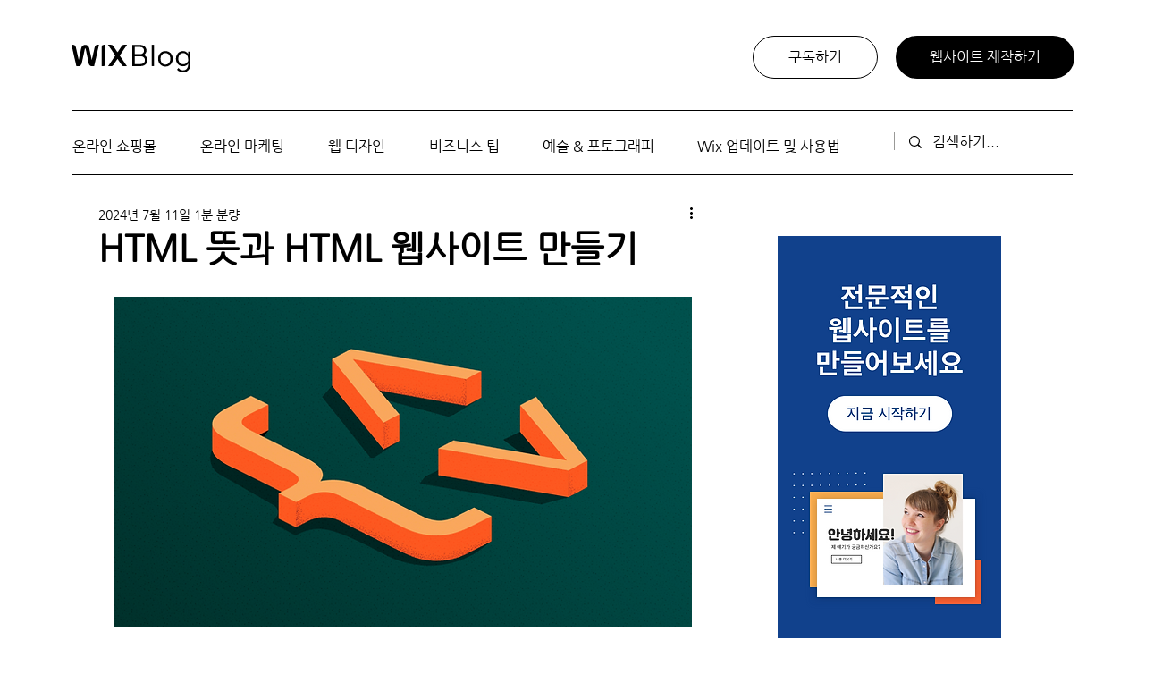

--- FILE ---
content_type: application/javascript
request_url: https://static.parastorage.com/services/wix-footer/9ec02797730e05a13a84c409f9dd39ac3df1ba35296bfcbc54b81574/assets/structure/footer_ko.chunk.min.js
body_size: 951
content:
"use strict";(self.webpackChunkWixFooter=self.webpackChunkWixFooter||[]).push([[400],{9923:t=>{t.exports=JSON.parse('{"columns":[{"links":[{"name":"templates","specs":{},"target":"_self","text":"웹사이트 템플릿","url":"https://ko.wix.com/website/templates"},{"name":"website__builder","specs":{},"target":"_self","text":"웹사이트 만들기","url":"https://ko.wix.com"},{"name":"footer_design","specs":{},"target":"_self","text":"웹사이트 디자인","url":"https://ko.wix.com/website/design"},{"name":"features","specs":{},"target":"_self","text":"Wix 기능","url":"https://ko.wix.com/features/main"},{"name":"app_market","specs":{},"target":"_blank","text":"앱 마켓","url":"https://ko.wix.com/app-market"},{"name":"web_hosting","specs":{},"target":"_self","text":"웹 호스팅","url":"https://ko.wix.com/free/web-hosting"},{"name":"domains","specs":{},"target":"_self","text":"맞춤형 도메인","url":"https://ko.wix.com/domain/names"},{"name":"web_accesibility","specs":{},"target":"_self","text":"웹사이트 접근성","url":"https://ko.wix.com/accessibility"},{"name":"mobile_app_builder","specs":{},"target":"_self","text":"모바일 앱 빌더","url":"https://ko.wix.com/app-builder"}],"name":"product","text":"제품"},{"links":[{"name":"ecommerce","specs":{},"target":"_blank","text":"온라인 쇼핑몰 웹사이트","url":"https://ko.wix.com/ecommerce/website"},{"name":"booking","specs":{},"target":"_blank","text":"온라인 예약","url":"https://ko.wix.com/bookings/scheduling-software"},{"name":"restaurants","specs":{},"target":"_self","text":"레스토랑 웹사이트","url":"https://ko.wix.com/restaurant/website"},{"name":"start_blog","specs":{},"target":"_self","text":"블로그 웹사이트","url":"https://ko.wix.com/start/beullogeu-mandeulgi"},{"name":"portfolio_website","specs":{},"target":"_self","text":"포트폴리오 웹사이트","url":"https://ko.wix.com/portfolio-website"},{"name":"wix_studio","specs":{},"target":"_self","text":"Wix Studio","url":"https://www.wix.com/studio"},{"name":"mailboxes","specs":{},"target":"_self","text":"비즈니스 이메일","url":"https://ko.wix.com/domain/business-email"},{"name":"logo_maker","specs":{},"target":"_blank","text":"로고 메이커","url":"https://ko.wix.com/logo/maker"}],"name":"solutions","text":"솔루션"},{"links":[{"name":"wix_blog","specs":{},"target":"_blank","text":"Wix 블로그","url":"https://ko.wix.com/blog"},{"name":"privacy_security_hub","specs":{},"target":"_self","text":"개인 정보 및 보안 허브 ","url":"https://ko.wix.com/manage/privacy-security-hub"}],"name":"learn","text":"리소스"},{"links":[{"name":"support_center","specs":{},"target":"_self","text":"도움말 센터","url":"https://support.wix.com/ko"},{"name":"wix_marketplace","specs":{},"target":"_blank","text":"전문가 고용하기","url":"https://ko.wix.com/marketplace"},{"name":"abuse","specs":{},"target":"_self","text":"오용 신고","url":"https://ko.wix.com/abuse"},{"name":"status_page","specs":{},"target":"_self","text":"시스템 상태","url":"https://status.wix.com"}],"name":"support","text":"지원"},{"links":[{"name":"press_room","specs":{},"target":"_self","text":"언론 보도 소개","url":"https://www.wix.com/press-room/home"},{"name":"investor_relations","specs":{},"target":"_self","text":"투자 정보","url":"https://investors.wix.com"},{"name":"wix_capital","specs":{},"target":"_self","text":"Wix Ventures","url":"https://www.wix.com/wix-capital"},{"name":"a11y","specs":{},"target":"_self","text":"접근성 표시 정보","url":"https://ko.wix.com/about/terms-accessibility"},{"name":"patent_notice","specs":{},"target":"_self","text":"특허 공고","url":"https://ko.wix.com/about/patent-notice"},{"name":"sitemap","specs":{},"target":"_self","text":"사이트맵","url":"https://ko.wix.com/about/sitemap"},{"name":"jobs","specs":{},"target":"_self","text":"채용 정보","url":"https://careers.wix.com"}],"name":"company","text":"기업"}],"description":"Wix 웹사이트 제작 도구는 기업 수준의 인프라와 비즈니스 기능에서부터 고급 SEO 및 마케팅 도구까지 갖추고 있어 누구나 웹사이트를 제작하여 온라인에서 성장할 수 있게 해주는 완전한 솔루션을 제공합니다.","descriptionLinks":[{"name":"about","target":"_self","text":"소개","url":"https://ko.wix.com/about/us"},{"name":"contact_us","target":"_self","text":"문의하기","url":"https://ko.wix.com/about/contact-us"}],"legacyLinks":[{"name":"do_not_sell","specs":{"specs.funnel.EnableLegalLinkUS":"true"},"target":"_self","text":"개인 정보 판매·공유 금지","url":"https://www.wix.com/about/privacy/do-not-sell-my-personal-information"},{"name":"terms_of_use","specs":{},"target":"_self","text":"이용약관","url":"https://ko.wix.com/about/terms-of-use"},{"name":"privacy","specs":{},"target":"_self","text":"개인정보 처리방침","url":"https://ko.wix.com/about/privacy"}],"logo":{"ariaLabel":"Wix 로고, 홈페이지","icon":"logo","target":"_self","title":"Wix.com","url":"https://ko.wix.com"},"mainAriaLabel":"더 많은 Wix 페이지","socialLinks":[{"ariaLabel":"facebook","icon":"facebook","target":"_blank","title":"Facebook","url":"https://www.facebook.com/wix"},{"ariaLabel":"youtube","icon":"youtube","target":"_blank","title":"Youtube","url":"https://www.youtube.com/@wix6704"},{"ariaLabel":"instagram","icon":"instagram","target":"_blank","title":"Instagram","url":"https://www.instagram.com/wix"},{"ariaLabel":"tiktok","icon":"tiktok","target":"_blank","title":"TikTok","url":"https://www.tiktok.com/@wix"},{"ariaLabel":"pinterest","icon":"pinterest","target":"_blank","title":"Pinterest","url":"https://www.pinterest.com/wixcom"},{"ariaLabel":"twitter","icon":"twitter","target":"_blank","title":"Twitter","url":"https://twitter.com/wix"},{"ariaLabel":"linkedin","icon":"linkedin","target":"_blank","title":"Linkedin","url":"https://www.linkedin.com/company/wix-com?trk=biz-companies-cym"}]}')}}]);